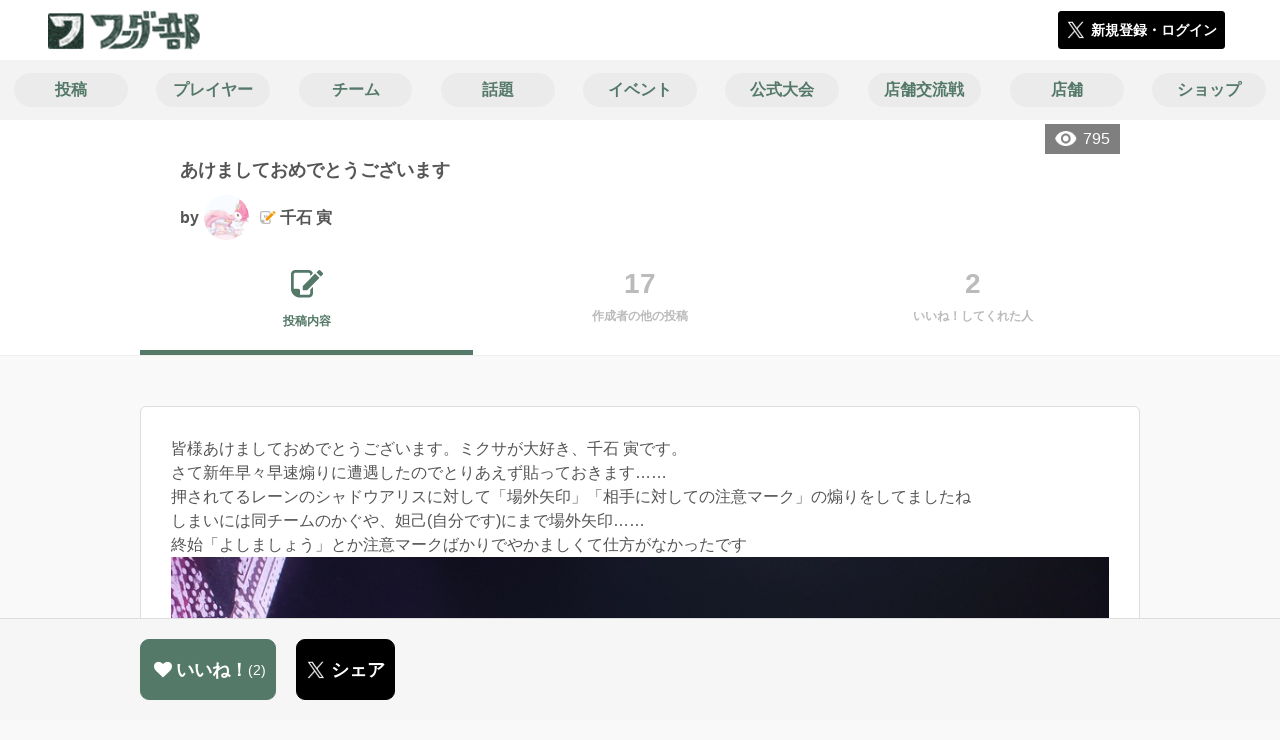

--- FILE ---
content_type: text/html; charset=utf-8
request_url: https://wonder-club.jp/posts/166077
body_size: 7620
content:
<!DOCTYPE html><html><head><link rel="stylesheet" media="all" href="/production/assets/vendor/normalize.css/normalize.min.css" /><link rel="stylesheet" media="all" href="/production/assets/vendor/font-awesome/css/font-awesome.min.css" /><link rel="stylesheet" media="all" href="/production/assets/vendor/c3/c3.css" /><link rel="stylesheet" media="screen" href="/production/assets/application.2bf3eae5b7249fefd810.css" /><style>body {
    font-family: "Hiragino Kaku Gothic ProN", "Meiryo", "メイリオ", sans-serif;
}</style><meta name="csrf-param" content="authenticity_token" />
<meta name="csrf-token" content="6J08NqH08n9V3XbKSNuNsObd/dp4cva0wT1+4pu6GrmZPGb9AyEyXJA8tRtAQIhLikHcHW03t8QGtkdIuZmSsA==" /><link rel="shortcut icon" type="image/x-icon" href="https://d3r48p4ajaoh51.cloudfront.net/production/uploads/theme/favicon/10/26086f9c-fd4e-4946-bb7d-ee6fb733928a.ico" /><link rel="apple-touch-icon" type="image/png" href="https://d3r48p4ajaoh51.cloudfront.net/production/uploads/theme/apple_touch_icon/10/c335652d-e716-42aa-bc7d-96569862451e.png" /><meta charset="UTF-8">
<title>あけましておめでとうございます | ワンダーランドウォーズのコミュニティ|ワンダー部|</title>
<meta name="description" content="皆様あけましておめでとうございます。ミクサが大好き、千石 寅です。 さて新年早々早速煽りに遭遇したのでとりあえず貼っておきます…… 押されてるレーンのシャドウアリスに対して「場外矢印」「相手に対しての注意マーク」の煽りをしてましたね しまいには同チームのかぐや、妲己(自分です)にまで場外矢印…… 終始「よしましょう」とか注意マークばかりでやかましくて仕方がなかったです">
<link rel="canonical" href="https://wonder-club.jp/posts/166077">
<meta name="twitter:card" content="summary_large_image">
<meta name="twitter:title" content="あけましておめでとうございます | ワンダーランドウォーズのコミュニティ|ワンダー部|">
<meta name="twitter:description" content="皆様あけましておめでとうございます。ミクサが大好き、千石 寅です。
さて新年早々早速煽りに遭遇したのでとりあえず貼っておきます……
押されてるレーンのシャドウアリスに対して「場外矢印」「相手に対しての注意マーク」の煽りをしてましたね
しまいには同チームのかぐや、妲己(自分です)にまで場外矢印……
終始「よしましょう」とか注意マークばかりでやかましくて仕方がなかったです
">
<meta name="twitter:image" content="https://d3r48p4ajaoh51.cloudfront.net/production/uploads/post/capture/166077/cde7f5c9-6d65-492a-9515-631cf0d820c9.jpg">
<meta property="og:type" content="website">
<meta property="og:url" content="https://wonder-club.jp/posts/166077">
<meta property="og:site_name" content="ワンダー部">
<meta property="og:title" content="あけましておめでとうございます | ワンダーランドウォーズのコミュニティ|ワンダー部|">
<meta property="og:description" content="皆様あけましておめでとうございます。ミクサが大好き、千石 寅です。
さて新年早々早速煽りに遭遇したのでとりあえず貼っておきます……
押されてるレーンのシャドウアリスに対して「場外矢印」「相手に対しての注意マーク」の煽りをしてましたね
しまいには同チームのかぐや、妲己(自分です)にまで場外矢印……
終始「よしましょう」とか注意マークばかりでやかましくて仕方がなかったです
">
<meta property="og:image" content="https://d3r48p4ajaoh51.cloudfront.net/production/uploads/post/capture/166077/cde7f5c9-6d65-492a-9515-631cf0d820c9.jpg">
<meta property="og:locale" content="ja_JP">
<meta name="author" content="https://www.segafave.co.jp">
<meta name="image" content="https://d3r48p4ajaoh51.cloudfront.net/production/uploads/post/capture/166077/cde7f5c9-6d65-492a-9515-631cf0d820c9.jpg"><meta content="width=device-width, maximum-scale=1, user-scalable=0" name="viewport" /><style>button:not(.button-none),
[type="button"]:not(.button-none),
[type="reset"]:not(.button-none),
input[type="submit"]:not(.button-none),
.button:not(.button-none) {
  background-color: #547969;
  border-color: #547969;
}.color, a.color, .ckeditor a {
  color: #547969;
}
.fa.active, .active > .fa:not(.white), .fa:not(.white):not(.without-hover):hover {
  color: #547969;
}
.accordions .accordion.opened .accordion_title:after {
  border-color: #547969;
}
.status_labels .status {
  color: #547969;
  border-color: #547969;
}
.notification_popup {
  background-color: #547969;
}
.notification_popup:before {
  border-bottom-color: #547969;
}
.tabs .tabs_inner .tab.active {
  color: #547969;
}
.tabs .tabs_inner .tab.active:after {
  background-color: #547969;
}
.active .tabicon svg g path,
.active .tabicon svg g polygon {
  color: #547969;
  fill: #547969;
}
.global_nav .global_nav--link:hover .global_nav--link--inner { background-color: #547969; }
.local_nav--link.active       { color: #547969; }
.local_nav--link.active:after { border-bottom-color: #547969; }
.local_nav--link.active .local_nav--link_star       { background-color: #547969; }
.local_nav--link.active .local_nav--link_star:after { border-top-color: #547969; }
.bordered_label {
  border-color: rgba(84, 121, 105, 0.5);
  color: rgba(84, 121, 105, 0.5);
}
.bordered_label.active {
  border-color: rgba(84, 121, 105, 1.0);
  color: rgba(84, 121, 105, 1.0);
}
.ribbon:before, .ribbon.large:before {
  border-left-color: #547969;
  border-top-color: #547969;
}
.ribbon:after, .ribbon.large:after {
  border-right-color: #547969;
  border-bottom-color: #547969;
  -webkit-filter: brightness(0.8);
  filter: brightness(0.8);
}
.ribbon_recruit .text {
  background-color: #547969;
}
.border-shadow-color {
  box-shadow: 0 0 0 3px #547969;
}
.border-shadow.border-shadow-color {
  box-shadow: 0 0 0 3px #547969, 0 0 0 6px #FFFFFF;
}
.special_name > div {
  background: #547969;
}
.floating_button {
  background: #547969;
}
.detail_container .detail_main .detail_cooperation_table .sub_text a {
  color: #547969;
}
.stepper--step.active:before {
  background: #547969;
}
.stepper--step.active .stepper--step--button {
  border-color: #547969;
  background: #547969;
}
.stepper--step.active .stepper--step--button.is-inverted span {
  color: #547969 !important;
}
.summarized_posts .summary_title .icon {
  background-color: #547969;
}
.categorized_answers .category_title .icon {
  background-color: #547969;
}</style><script async="" src="https://www.googletagmanager.com/gtag/js?id=UA-85200140-9"></script><script>window.dataLayer = window.dataLayer || [];
function gtag(){dataLayer.push(arguments);}
gtag('js', new Date());
gtag('config', 'UA-85200140-9');</script></head><body class="posts-show " style=" "><div id="wrapper"><div id="header"><div class="header_container"><div class="header_inner"><a class="logo" href="/"><img alt="ワンダー部" src="https://d3r48p4ajaoh51.cloudfront.net/production/uploads/theme/logo/10/d17f723f-4f1f-4ab2-9a78-2319c8a8829e.png" /></a><div class="h1_text"> </div><div class="nav_icons"><div class="button_container"><a class="button small blue" data-modal="#login"><span class="icon icon-twitter"></span><span>新規登録・ログイン</span></a></div></div></div></div></div><div id="contents"><div class="global_nav"><div class="global_nav--inner"><a class="color global_nav--link" href="/posts"><div class="global_nav--link--inner">投稿</div></a><a class="color global_nav--link" href="/users"><div class="global_nav--link--inner">プレイヤー</div></a><a class="color global_nav--link" href="/teams"><div class="global_nav--link--inner">チーム</div></a><a class="color global_nav--link" href="/twitter_widgets"><div class="global_nav--link--inner">話題</div></a><a class="color global_nav--link" href="/events"><div class="global_nav--link--inner">イベント</div></a><a class="color global_nav--link" href="/official_events"><div class="global_nav--link--inner">公式大会</div></a><a class="color global_nav--link" href="/shop_matches"><div class="global_nav--link--inner">店舗交流戦</div></a><a class="color global_nav--link" href="/shops"><div class="global_nav--link--inner">店舗</div></a><a class="color global_nav--link" href="/wlw_items"><div class="global_nav--link--inner">ショップ</div></a></div></div><div class="local_contents"><div class="portrait"><div class="portrait--inner"><div class="pageview">795</div><h1 class="portrait--name"><span>あけましておめでとうございます</span></h1><a class="detail_author" href="/users/266338"><span>by</span><div class="model_icon small" style=""><img class="circle-clip border-shadow " alt="千石 寅" style="" src="https://d3r48p4ajaoh51.cloudfront.net/production/uploads/user/image/266338/795769ae-9e5b-4989-8baf-a26636e1f981.jpg" /></div><span class="with-flags"><div class="master_flags" data-crossfade="1500"><div class="master_flag post"></div></div><span>千石 寅</span></span></a></div></div><div class="local_nav"><div class="local_nav--inner"><a class="local_nav--link active" href="/posts/166077"><div class="tabicon"><div class="tabicon--svg"><?xml version="1.0" encoding="UTF-8" standalone="no"?>
<svg width="46px" height="40px" viewBox="0 0 46 40" version="1.1" xmlns="http://www.w3.org/2000/svg" xmlns:xlink="http://www.w3.org/1999/xlink">
    <!-- Generator: Sketch 41.1 (35376) - http://www.bohemiancoding.com/sketch -->
    <title>Combined Shape</title>
    <desc>Created with Sketch.</desc>
    <defs></defs>
    <g id="Page-1" stroke="none" stroke-width="1" fill="none" fill-rule="evenodd">
        <path d="M31.4204419,4.79347456 C30.8595957,2.05027397 28.4379846,0 25.5356413,0 L6.00721581,0 C2.68932626,0 0,2.69067779 0,6.00979704 L0,26.4362472 C0,33.6107499 5.82047993,39.4285714 13.0004058,39.4285714 L25.5356413,39.4285714 C28.8535309,39.4285714 31.5428571,36.7378936 31.5428571,33.4187744 L31.5428571,24.0369742 L27.6,28.0156755 L27.6,32.8506416 C27.6,34.3059521 26.4268386,35.4857143 24.9778826,35.4857143 L13.1428571,35.4857143 L13.1428571,29.5714419 C13.1428571,28.122068 11.9659997,26.9428571 10.5142724,26.9428571 L3.94285714,26.9428571 L3.94285714,6.5779298 C3.94285714,5.12261936 5.11601854,3.94285714 6.5649745,3.94285714 L24.9778826,3.94285714 C26.4260381,3.94285714 27.6,5.1218059 27.6,6.5779298 L27.6,8.64864773 L31.4204419,4.79347456 Z M45.5180952,6.42539683 C46.1606349,5.78285714 46.1606349,4.81904762 45.5180952,4.17650794 L41.8234921,0.481904762 C41.1809524,-0.160634921 40.2171429,-0.160634921 39.5746032,0.481904762 L36.6831746,3.37333333 L42.7873016,9.47746032 L45.5180952,6.42539683 Z M17.0857143,22.8101587 L17.0857143,28.9142857 L23.1898413,28.9142857 L40.8596825,11.0838095 L34.7555556,4.97968254 L17.0857143,22.8101587 Z" id="Combined-Shape" fill="#BBBBBB"></path>
    </g>
</svg></div></div><div class="local_nav--link_text">投稿内容</div></a><a class="local_nav--link" href="/posts/166077/others"><div class="local_nav--link_num">17</div><div class="local_nav--link_text">作成者の他の投稿</div></a><a class="local_nav--link" href="/posts/166077/stars"><div class="local_nav--link_num">2</div><div class="local_nav--link_text">いいね！してくれた人</div></a></div></div><input type="hidden" name="posts_controller_action" id="posts_controller_action" value="show" autocomplete="off" /><div class="detail_container post_detail"><div class="detail_main"><div class="detail_content"><div class="text ckeditor_text">皆様あけましておめでとうございます。ミクサが大好き、千石 寅です。<br>
さて新年早々早速煽りに遭遇したのでとりあえず貼っておきます……<br>
押されてるレーンのシャドウアリスに対して「場外矢印」「相手に対しての注意マーク」の煽りをしてましたね<br>
しまいには同チームのかぐや、妲己(自分です)にまで場外矢印……<br>
終始「よしましょう」とか注意マークばかりでやかましくて仕方がなかったです<br>
<img height="750" src="https://d3r48p4ajaoh51.cloudfront.net/production/uploads/ckeditor_asset/data/235977/f6667f86-405c-4e0b-bcad-979297b05998.jpg" width="1000"></div></div><div class="created_at">作成日時：2023/01/03 21:46</div><div class="detail_other_posts"><a class="button icon-button" href="/posts/166077/others"><span class="text">千石 寅さんの他の投稿を見る</span></a></div><div class="related_posts"><div class="title">人気の投稿</div><div class="related_post"><a class="post_title" href="/posts/194582">【お詫び＋御礼】1月度、冒険譚イベントありがとうございました</a><div class="post_author"><a class="detail_author" href="/users/301036"><span>by</span><div class="model_icon small" style=""><img class="circle-clip border-shadow border-shadow-color" alt="ネオ29" style="box-shadow: 0 0 0 3px #547969, 0 0 0 6px #FFFFFF" src="https://d3r48p4ajaoh51.cloudfront.net/production/uploads/user/image/301036/bdf2a222-4c81-4ca1-b635-85e2a5be5224.jpg" /><div class="special_name"><div class="pc" style="color: #ffffff; background: #547969">文筆</div><div class="sp" style="color: #ffffff; background: #547969">文筆</div></div></div><span class="with-flags"><div class="master_flags" data-crossfade="1500"><div class="master_flag post"></div></div><span>ネオ29</span></span></a></div></div><div class="related_post"><a class="post_title" href="/posts/194546">これは知らないだろ！ｂｙ冒険譚フレマより</a><div class="post_author"><a class="detail_author" href="/users/334728"><span>by</span><div class="model_icon small" style=""><img class="circle-clip border-shadow " alt="かい" style="" src="https://d3r48p4ajaoh51.cloudfront.net/production/uploads/user/image/334728/d5316051-c959-45ca-b8e1-baef945df5d7.jpg" /></div><span><span>かい</span></span></a></div></div><div class="related_post"><a class="post_title" href="/posts/194578">進捗が出てないタイプの近況</a><div class="post_author"><a class="detail_author" href="/users/336823"><span>by</span><div class="model_icon small" style=""><img class="circle-clip border-shadow border-shadow-color" alt="kalme./アザリア" style="box-shadow: 0 0 0 3px #547969, 0 0 0 6px #FFFFFF" src="https://d3r48p4ajaoh51.cloudfront.net/production/uploads/user/image/336823/31eb2720-4e1a-4a00-b810-8a5d00ad097d.jpg" /><div class="special_name"><div class="pc" style="color: #ffffff; background: #547969">文筆</div><div class="sp" style="color: #ffffff; background: #547969">文筆</div></div></div><span class="with-flags"><div class="master_flags" data-crossfade="1500"><div class="master_flag post"></div></div><span>kalme./アザリア</span></span></a></div></div><div class="related_post"><a class="post_title" href="/posts/194630">冒険譚　シャリス、アリスの強み</a><div class="post_author"><a class="detail_author" href="/users/94905"><span>by</span><div class="model_icon small" style=""><img class="circle-clip border-shadow " alt="サラサ" style="" src="https://d3r48p4ajaoh51.cloudfront.net/production/uploads/user/image/94905/e2fdb7fb-8a3b-4c4a-b345-561ef9c50f14.jpg" /></div><span class="with-flags"><div class="master_flags" data-crossfade="1500"><div class="master_flag post"></div></div><span>サラサ</span></span></a></div></div><div class="related_post"><a class="post_title" href="/posts/194698">ｗｌｗ設置店舗（ぐーぐるまっぷ）R8.1.24現在(383店舗)</a><div class="post_author"><a class="detail_author" href="/users/88993"><span>by</span><div class="model_icon small" style=""><img class="circle-clip border-shadow border-shadow-color" alt="ファーネ" style="box-shadow: 0 0 0 3px #547969, 0 0 0 6px #FFFFFF" src="https://d3r48p4ajaoh51.cloudfront.net/production/uploads/user/image/88993/60e95940-5db4-4289-9971-8b7072ed9ae9.jpg" /><div class="special_name"><div class="pc" style="color: #ffffff; background: #547969">文筆</div><div class="sp" style="color: #ffffff; background: #547969">文筆</div></div></div><span class="with-flags"><div class="master_flags" data-crossfade="1500"><div class="master_flag post"></div></div><span>ファーネ</span></span></a></div></div></div></div><div class="detail_comment"><div class="detail_comment_inner"><div class="detail_comment_title">コメント<span class="c-gray">（ 0 ）</span></div><div class="comment_warning">コメントするにはログインが必要です</div></div></div><div class="breadcrumb"><a href="/">HOME</a> > <a href="/posts">投稿一覧</a> > 投稿詳細</div><div class="fixed_bottom_spacer"></div><div class="fixed_bottom"><div class="fixed_bottom_inner"><div class="left_contents"><div class="button icon-button like_Post_166077 not-logined" data-like="#" data-path="/posts/166077/star"><i class="fa fa-heart white"></i><span class="text">いいね！</span><span class="num like-text">2</span></div><a class="button icon-button blue" href="https://x.com/share?url=%5Bhttps%3A%2F%2Fwonder-club.jp%2Fposts%2F166077%5D&amp;text=%E3%81%82%E3%81%91%E3%81%BE%E3%81%97%E3%81%A6%E3%81%8A%E3%82%81%E3%81%A7%E3%81%A8%E3%81%86%E3%81%94%E3%81%96%E3%81%84%E3%81%BE%E3%81%99+https%3A%2F%2Fwonder-club.jp%2Fposts%2F166077&amp;hashtags=%E3%83%AF%E3%83%B3%E3%83%80%E3%83%BC%E9%83%A8" target="_blank"><span class="icon icon-twitter"></span><span>シェア</span></a></div><div class="right_contents"></div></div></div><div class="modal" data-is_show_modal="true" id="share_post"><div class="modal_content"><div class="title">𝕏でシェアする</div><div class="buttons"><a target="_blank" class="button icon-button blue" id="share_post_button" href="https://x.com/share?url=%5Bhttps%3A%2F%2Fwonder-club.jp%2Fposts%2F166077%5D&amp;text=%E3%81%82%E3%81%91%E3%81%BE%E3%81%97%E3%81%A6%E3%81%8A%E3%82%81%E3%81%A7%E3%81%A8%E3%81%86%E3%81%94%E3%81%96%E3%81%84%E3%81%BE%E3%81%99+https%3A%2F%2Fwonder-club.jp%2Fposts%2F166077&amp;hashtags=%E3%83%AF%E3%83%B3%E3%83%80%E3%83%BC%E9%83%A8"><span class="icon icon-twitter"></span>共有</a><div class="button gray close_modal_js">いいえ</div></div></div></div></div></div></div></div><div class="modal" id="login"><div class="modal_content"><div class="title">ワンダー部に参加する</div><div class="text left">ワンダー部への参加希望ありがとうございます！</div><div class="text left">参加の前に「<a class="color" href="/terms" target="_blank">利用規約</a>」をご一読ください。</div><div class="text left">また、ワンダー部への参加には 𝕏 アカウントが必要となります。事前に 𝕏 アカウントの取得をお願い致します。</div><div class="text left">参加の準備が整いましたら、以下のボタンからご登録をお願い致します。</div><a class="button icon-button blue" rel="nofollow" data-method="post" href="/auth/twitter"><span class="icon icon-twitter"></span><span>利用規約に同意して登録</span></a></div></div><div class="modal" id="able_secede"><div class="modal_content"><div class="title">脱退</div><div class="text"><span class="team_name"></span>から脱退します。<br />よろしいですか？</div><div class="buttons"><div class="button gray close_modal_js">脱退しない</div></div></div></div><div class="modal" id="unable_secede"><div class="modal_content"><div class="title">脱退</div><div class="text left"><div class="red-text">現在、あなたしか管理者がいないため脱退することができません。</div>1チームにつき1人以上の管理者が必要です。脱退するには、他メンバーを管理者に指名する必要があります。</div></div></div><div class="modal" id="general_cooperation"><div class="modal_content"><div class="title">.NET連携</div><div class="text">連携パスワードを入力してください。</div><form autocomplete="off" action="/users/wlw_cooperate" accept-charset="UTF-8" method="post"><input type="hidden" name="_method" value="patch" autocomplete="off" /><input type="hidden" name="authenticity_token" value="js8KpgjR1WuTtXEsjqovUtkel64EzeycWlUFTJfPZ58QnqX16W9aO9DpmDLg0Fqii7E23N1zU5lGqdHjseiwFg==" autocomplete="off" /><input class="form-control" id="otp" name="otp" type="text" /><div class="buttons"></div></form></div></div><script src="//cdn.ckeditor.com/4.19.0/standard-all/ckeditor.js"></script><script>CKEDITOR.replaceClass = null;var root = '/production/assets/vendor/ckeditor/';var config_js = '/production/assets/ckeditor_config.2bf3eae5b7249fefd810.js';var ckeditor_can_upload_image = true;var is_remove_puyo_simulator_plugin = true;</script><script>// 今のところ不要だけど一応取得
var param = document.querySelector('meta[name="csrf-param"]').content;
var token = document.querySelector('meta[name="csrf-token"]').content;

(function() {
  if (typeof CKEDITOR != 'undefined') {
    CKEDITOR.plugins.addExternal( 'confighelper', root + 'plugins/confighelper/', 'plugin.js' );
    CKEDITOR.plugins.addExternal( 'youtube', root + 'plugins/youtube/', 'plugin.js' );
    CKEDITOR.plugins.addExternal( 'divarea', root + 'plugins/divarea/', 'plugin.js' );
    CKEDITOR.plugins.addExternal( 'tweet', root + 'plugins/tweet/', 'plugin.js' );
    CKEDITOR.plugins.addExternal( 'puyo_simulator', root + 'plugins/puyo_simulator/', 'plugin.js' );

    var targets = document.querySelectorAll('textarea.ckeditor');
    [].forEach.call(targets, function(elm){
      if (elm.id !== undefined && CKEDITOR.instances[elm.id] === undefined) {
        var ckeditor_config = { customConfig: config_js };
        if ( !ckeditor_can_upload_image ) { ckeditor_config.toolbar = 'NoImg'; }
        if (is_remove_puyo_simulator_plugin) { ckeditor_config.removePlugins = 'puyo_simulator'; }

        instance = CKEDITOR.replace(elm.id, ckeditor_config);

        // CSRFトークンをセット
        instance.on('fileUploadRequest', function (evt) {
          evt.data.requestData = {};
          evt.data.requestData[param] = token;

          // 管理ページならスコープを定義する
          if ( document.querySelector('#admin-layout') !== null ) {
            evt.data.requestData['scope'] = 'Admin';
          }
        }, null, null, 5);
      }
    });
  }
})();</script><script src="/production/assets/vendor/load-image/load-image.all.min.js"></script><script async="" charset="UTF-8" id="twitter-wjs" src="//platform.twitter.com/widgets.js"></script><script src="/production/assets/vendor/d3/d3.min.js"></script><script src="/production/assets/vendor/c3/c3.min.js"></script><script src="/production/assets/application.2bf3eae5b7249fefd810.js"></script><div class="detail_container star_owners" style="display: none"><div class="detail_like detail_parts"><div class="title">いいね!してくれた人<span class="c-gray like_count"></span><div class="fa fa-close"></div></div><div class="icons"></div></div></div></body></html>